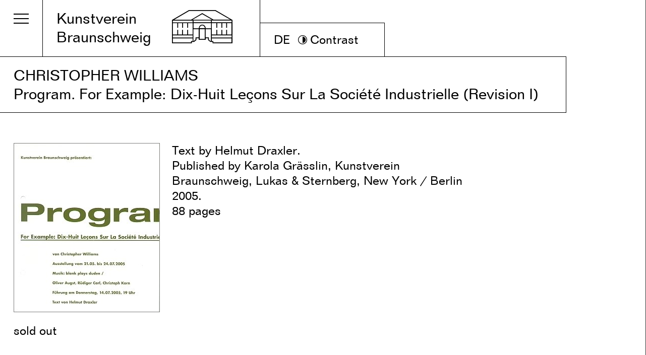

--- FILE ---
content_type: text/html; charset=utf-8
request_url: https://kunstvereinbraunschweig.de/en/shop/catalogues/christopher-williams-program-for-example-dix-huit-le%C3%A7ons-sur-la-soci%C3%A9t%C3%A9-industrielle-revision-i/
body_size: 6014
content:





<!DOCTYPE html>
<html class="no-js" lang="en">
    <head>
        <meta charset="utf-8" />
        <meta http-equiv="X-UA-Compatible" content="IE=edge">
        <meta name="viewport" content="width=device-width, initial-scale=1" />

        <title>
            
                
                    
                        Christopher Williams: 
                    
                    Program. For Example: Dix-Huit Leçons Sur La Société  Industrielle (Revision I)
                
            
            
                
                     - Kunstverein Braunschweig
                
            
        </title>
        
        
            
        

        <link rel="alternate" hreflang="x-default" href="https://kunstvereinbraunschweig.de/en/shop/catalogues/christopher-williams-program-for-example-dix-huit-le%C3%A7ons-sur-la-soci%C3%A9t%C3%A9-industrielle-revision-i/" /><link rel="alternate" hreflang="en" href ="https://kunstvereinbraunschweig.de/en/shop/catalogues/christopher-williams-program-for-example-dix-huit-le%C3%A7ons-sur-la-soci%C3%A9t%C3%A9-industrielle-revision-i/" /><link rel="alternate" hreflang="de" href ="https://kunstvereinbraunschweig.de/shop/catalogues/christopher-williams-program-for-example-dix-huit-le%C3%A7ons-sur-la-soci%C3%A9t%C3%A9-industrielle-revision-i/" />

        <link rel="apple-touch-icon" sizes="180x180" href="/static/favicons/apple-touch-icon.png">
        <link rel="icon" type="image/png" sizes="32x32" href="/static/favicons/favicon-32x32.png">
        <link rel="icon" type="image/png" sizes="16x16" href="/static/favicons/favicon-16x16.png">
        <link rel="manifest" href="/static/favicons/site.webmanifest">
        <link rel="mask-icon" href="/static/favicons/safari-pinned-tab.svg" color="#000000">
        <link rel="shortcut icon" href="/static/favicons/favicon.ico">
        <meta name="msapplication-TileColor" content="#ffffff">
        <meta name="msapplication-config" content="/static/favicons/browserconfig.xml">
        <meta name="theme-color" content="#ffffff">

        <link rel="stylesheet" type="text/css" href="/static/css/main.css">
        <link rel="stylesheet" type="text/css" href="/static/css/styles.css?v=2025030305">
        <link rel="stylesheet" type="text/css" href="https://cdnjs.cloudflare.com/ajax/libs/bootstrap-datepicker/1.9.0/css/bootstrap-datepicker3.standalone.min.css">
        
        
            
        

        <script src="https://code.jquery.com/jquery-1.12.4.min.js" integrity="sha256-ZosEbRLbNQzLpnKIkEdrPv7lOy9C27hHQ+Xp8a4MxAQ=" crossorigin="anonymous"></script>
        <script src="/static/js/imagesloaded-4.1.4.min.js"></script>
        <script src="/static/js/modernizr-custom.js"></script>
        <script src="/static/js/photoswipe.min.js"></script>
        <script src="/static/js/photoswipe-ui-default.min.js"></script>
        <script src="/static/js/swiper.min.js"></script>
        <script src="/static/js/marquee3k.min.js"></script>
        <script src="/static/js/include-by-ajax.js?v=20191203-01"></script>
        <script src="https://cdnjs.cloudflare.com/ajax/libs/bootstrap-datepicker/1.9.0/js/bootstrap-datepicker.min.js"></script>

        
        

        
        
    </head>

    <body class="">

        <div class="container flex-set flex--column">

          <div class="wrap header-wrap flex-set flex--wrap flex--align-items-start flexed-item--0-0-auto">

            

              <div class="menu-box border-box border-box--border-black">
                <div>
                  <div class="menu-icons flex-set">
                    <div class="btn-menu no-select" aria-label="Menu">
                      <div class="icon-menu">
                        <div class="icon-menu-inner"></div>
                      </div>
                    </div>

                    <a href="/en/" class="flex-set flex--align-items-center">
                      <svg aria-hidden="true" class="logo-sign--small" width="38px" height="21px" viewBox="0 0 38 21" version="1.1" xmlns="http://www.w3.org/2000/svg"
                        xmlns:xlink="http://www.w3.org/1999/xlink">
                        <g stroke="none" stroke-width="1" fill="none" fill-rule="evenodd">
                          <g id="logo--small" transform="translate(1.000000, 1.000000)" stroke="#000000">
                            <g id="logo-small">
                              <path d="M24,6 L24,18" stroke-linecap="square"></path>
                              <path d="M12,6 L12,18" stroke-linecap="square"></path>
                              <polygon stroke-linecap="square" points="12 19 0 19 0 6 10 0 26 0 36 6 36 19 24 19 20 17 16 17">
                              </polygon>
                              <path d="M0,6 L36,6"></path>
                              <path d="M0,15 L12,15"></path>
                              <path d="M24,15 L36,15"></path>
                              <path
                                d="M20,9 L16,9 L16,15.0308642 C16,16.116988 16.8940497,17 18,17 C19.1059503,17 20,16.116988 20,15.0308642 L20,9 Z"
                                fill-rule="nonzero"
                                transform="translate(18.000000, 13.000000) rotate(180.000000) translate(-18.000000, -13.000000) "></path>
                              <polyline points="10 6 18 2 26 6"></polyline>
                            </g>
                          </g>
                        </g>
                      </svg>
                    </a>
                    
                    
                    
                    <div class="search flex-set flex-spacer">
                      <form class="flex-set" action="/en/search/" method="get">
                          <label class="btn-search no-select" for="query" aria-label="Search">
                            <span class="icon-search"></span>
                          </label>
                          <input type="search" class="search-input text--small" id="query" name="query">
                          
                      </form>
                    </div>
                  </div>

                  <nav class="menu">
                    <ul>
                        <li>
                          <a href="/en/exhibitions/">
                            Exhibitions
                          </a>
                        </li>
                        <li>
                          <a href="/en/calendar/">
                            Calendar
                          </a>
                        </li>
                        <li>
                          <a href="/en/art-education/">
                            Art Education
                          </a>
                        </li>
                        <li>
                          <a href="/en/membership/">
                            Membership
                          </a>
                        </li>
                        <li>
                          <a href="/en/visit/">
                            Visit
                          </a>
                        </li>
                        <li>
                          <a class="submenu" href="#">
                            About
                          </a>
                          







  <ul class="hidden">
    
      <li>
        <a href="/en/information/institution/">
        Institution
        </a>
      </li>
    
      <li>
        <a href="/en/information/team-board/">
        Team / Board
        </a>
      </li>
    
      <li>
        <a href="/en/information/sponsors/">
        Sponsors
        </a>
      </li>
    
      <li>
        <a href="/en/information/newsletter/">
        Newsletter
        </a>
      </li>
    
      <li>
        <a href="/en/information/press/">
        Press
        </a>
      </li>
    
  </ul>

                        </li>
                        <li>
                          <a href="/en/mediathek/">
                            Media
                          </a>
                        </li>
                        <li>
                          <a class="submenu" href="#">
                            Shop
                          </a>
                          <ul class="hidden">
                            <li>
                              <a href="/en/shop/editions/">
                                Editions
                              </a>
                            </li>
                            <li>
                              <a href="/en/shop/catalogues/">
                                Catalogues
                              </a>
                            </li>
                          </ul>
                        </li>
                    </ul>
                  </nav>
                </div>
              </div>

              <a href="/en/" class="logo-a no-deco">
                <div class="logo border-box border-box--border-black border-box-logo">
                  <h1 class="logo-words">
                    Kunstverein<br>Braunschweig
                  </h1>
                  <div class="flex--align-self-end">
                    <svg aria-hidden="true" class="logo-sign" version="1.1" xmlns="http://www.w3.org/2000/svg"
                      xmlns:xlink="http://www.w3.org/1999/xlink" x="0px" y="0px" viewBox="0 0 82 45" enable-background="new 0 0 82 45"
                      xml:space="preserve">
                      <path class="fill" d="M41,20.8c-1.8,0-3.5,1.7-3.5,3.8h7C44.5,22.6,42.8,20.8,41,20.8 M36.4,24.7c0-2.7,2-5,4.6-5c2.6,0,4.7,2.3,4.7,5h7.2v-6.9
                                    H41H29.2v6.9H36.4L36.4,24.7z M28,14.3H1.2v2.4H28V14.3z M36.3,25.9h-7.2v16h0.5l2.3-2V37h4.3V25.9z M1.2,33.1h6v-6.4h1.2v6.4h5.3
                                    v-6.4h1.2v6.4h5.7v-6.4h1.2v6.4H28V17.8h-6.1v6.3h-1.2v-6.3h-5.7v6.3h-1.2v-6.3H8.4v6.3H7.2v-6.3h-6V33.1z M28,38.4H1.2v5.4h24.6
                                    v-1.9H28V38.4z M1.2,37.2H28v-2.9H1.2V37.2z M45.7,38.2v2.1H41h-4.7v-2.1h-3.1v2.3l-3.1,2.6H27V45H0V13.4L23,0h18h18l23,13.4V45H55
                                    v-1.9h-3.1l-3.1-2.6v-2.3H45.7z M41,4.1l15.4,8.9l22.7,0L58.6,1.2H41H23.4L3,13.1h22.8L41,4.1z M54.3,13.1L41,5.5l-13.2,7.6H41H54.3
                                    z M52.8,16.6v-2.4H41H29.2v2.4H41H52.8z M54,38.4v3.5h2.1v1.9h24.6v-5.4H54z M54,16.6h26.8v-2.4H54V16.6z M44.5,25.9H41h-3.5v13.2
                                    H41h3.5V25.9z M52.8,25.9h-7.2V37H50V40l2.3,2h0.5V25.9z M54,33.1h6.1v-6.4h1.2v6.4h5.7v-6.4h1.2v6.4h5.3v-6.4h1.2v6.4h6V17.8h-6
                                    v6.3h-1.2v-6.3h-5.3v6.3h-1.2v-6.3h-5.7v6.3h-1.2v-6.3H54V33.1z M80.8,34.3H54v2.9h26.8V34.3z" />
                    </svg>
                  </div>
                </div>
              </a>

              

              <div class="menu-accessibility border-box border-box--border-black border-box" style="padding-right:1.2rem">
                <div class="btn btn-accessibility" aria-label="Switch Language">
                  <span class="text--small no-select">
                    <div class="language-navigation flex-set flex--align-items-center text--small"><span><a href="https://kunstvereinbraunschweig.de/shop/catalogues/christopher-williams-program-for-example-dix-huit-le%C3%A7ons-sur-la-soci%C3%A9t%C3%A9-industrielle-revision-i/">DE</a></span></div>
                  </span>
                </div>
                <div class="btn btn-accessibility btn-darkmode" aria-label="Toggle Dark Mode">
                  <svg aria-hidden="true" width="58px" height="58px" viewBox="0 0 58 58" version="1.1" xmlns="http://www.w3.org/2000/svg" xmlns:xlink="http://www.w3.org/1999/xlink">
                      <g stroke="none" stroke-width="1" fill="none" fill-rule="evenodd">
                          <g transform="translate(-686.000000, -461.000000)">
                              <path class="fg-color" d="M715,461 C731.016258,461 744,473.983742 744,490 C744,506.016258 731.016258,519 715,519 C698.983742,519 686,506.016258 686,490 C686,473.983742 698.983742,461 715,461 Z M715,465 C701.192881,465 690,476.192881 690,490 C690,503.807119 701.192881,515 715,515 C728.807119,515 740,503.807119 740,490 C740,476.192881 728.807119,465 715,465 Z" id="Combined-Shape" fill="#000000"></path>
                              <path class="left" d="M715,470 L715,510 C703.954305,510 695,501.045695 695,490 C695,478.954305 703.954305,470 715,470 L715,470 Z" id="Combined-Shape" fill="#FF0000"></path>
                              <path class="right" d="M735,470 L735,510 C723.954305,510 715,501.045695 715,490 C715,478.954305 723.954305,470 735,470 L735,470 Z" id="Combined-Shape-Copy" fill="#000000" transform="translate(725.000000, 490.000000) rotate(180.000000) translate(-725.000000, -490.000000) "></path>
                          </g>
                      </g>
                  </svg>
                  <span class="text--small no-select">
                    Contrast
                  </span>
                </div>
                
              </div>

              <hr>

                         

            <div class="content">
              

    <header class="flex-set flex--wrap flex--align-items-start">
    <h1 class="border-box border-box--border-black">
      
        
          
            <span class="uc">
              Christopher Williams
            </span>
            <br>
          
          
            <span>
          
          Program. For Example: Dix-Huit Leçons Sur La Société  Industrielle (Revision I)
            </span>
          
        
      
    </h1>

    
  
  


</header>

    <div class="flex-set flex--wrap top-pad col-2 gallery-and-text">
        
          





<div class="gallery-block ">

  <div class="gallery-outer-wrapper">
    <div class="gallery swiper-no-swiping ">
      <ul class=" gallery-inner  zoom " itemscope itemtype="http://schema.org/ImageGallery">
        
          
            
            
              <li class="swiper-slide" data-hash="slide-1" itemprop="associatedMedia" itemscope itemtype="http://schema.org/ImageObject">
                <div class="slide-image">
                  






  <a 
    class="media no-deco image-a"
    title="click to zoom-in" href="https://kvbraunschweig-live-10bbd6c4a7ca412487c-111f496.aldryn-media.io/images/Katalog_Williams.width-2560.jpg"
    itemprop="contentUrl" 
    data-size="290x336"
    data-slide-id="1"
    data-block-id="0"
  >
    <img src="https://kvbraunschweig-live-10bbd6c4a7ca412487c-111f496.aldryn-media.io/images/Katalog_Williams.width-1280.jpg" alt="Christopher Williams: Program. For Example: Dix-Huit Leçons Sur La Société  Industrielle (Revision I)" itemprop="thumbnail" width="290" height="336" />
  </a>





                </div>
                
              </li>
            
            
          
        
      </ul>
    </div>
    
    
  </div>

  
  <div class="product-description text--small">
    
      
      
        
          <p class="price">sold out</p>
        
        
      
    
  </div>
  


  <div class="pswp" tabindex="-1" role="dialog" aria-hidden="true">
    <div class="pswp__bg"></div>
    <div class="pswp__scroll-wrap">
      <div class="pswp__container">
        <div class="pswp__item"></div>
        <div class="pswp__item"></div>
        <div class="pswp__item"></div>
      </div>

      <div class="pswp__ui pswp__ui--hidden">
        <div class="pswp__top-bar">
          <div class="pswp__counter"></div>
          <button class="pswp__button pswp__button--close" title="Close (Esc)"></button>
          <button class="pswp__button pswp__button--fs" title="Toggle fullscreen"></button>
          <button class="pswp__button pswp__button--zoom" title="Zoom in/out"></button>
          <div class="pswp__preloader">
            <div class="pswp__preloader__icn">
              <div class="pswp__preloader__cut">
                <div class="pswp__preloader__donut"></div>
              </div>
            </div>
          </div>
        </div>
        <button class="pswp__button pswp__button--arrow--left btn-larr" title="Previous (arrow left)">
        </button>
        <button class="pswp__button pswp__button--arrow--right btn-rarr" title="Next (arrow right)">
        </button>
        <div class="pswp__caption">
          <div class="pswp__caption__center text--small"></div>
        </div>
      </div>
    </div>
  </div>

</div>

        

        <div class="single-text-main text--small">
          
            <p>Text by Helmut Draxler.<br/>Published by Karola Grässlin, Kunstverein Braunschweig, Lukas &amp; Sternberg, New York / Berlin 2005.<br/>88 pages</p>
          
        </div>
      </div>
      
      
          <div class="included-products-list">
            <h2 class="border-box border-box--border-black">Related Exhibitions</h2>
            <div class="list-entries">
              
                  
                      
                          




<article class="list-entry text--small inner-margin" data-category="">
  
    <a class="no-deco" href="/en/exhibitions/christopher-williams-for-example-dix-huit-le%C3%A7ons-sur-la-soci%C3%A9t%C3%A9-industrielle-first-draft/">
  
    <div class="article-header flex-set">
      
          <div class="list-entry-date">
        
            


<span>May 21 – Jul 24, 2005</span>
        
          </div>
      
      <h3 class="list-entry-text-block">
        

    
      <span class="uc list-entry-text">
        Christopher Williams
      </span>
    
    
      <span class="list-entry-text">
        For Example: Dix-Huit Leçons Sur La Société Industrielle (first draft)
      </span>
    
    


  <svg class="svg-rarr" width="16px" height="11px" viewBox="0 0 16 11" version="1.1" xmlns="http://www.w3.org/2000/svg" xmlns:xlink="http://www.w3.org/1999/xlink">
    <g stroke="none" stroke-width="1" fill="none" fill-rule="evenodd">
        <g transform="translate(1.000000, 1.000000)" fill="#000000" fill-rule="nonzero">
            <g transform="translate(-1.000000, -1.000000)">
                <path d="M13.6970209,6 L0.5,6 L0.5,5 L13.6970209,5 L9.29387056,1.03716471 L9.96283529,0.293870561 L15.7474236,5.5 L9.96283529,10.7061294 L9.29387056,9.96283529 L13.6970209,6 Z" ></path>
            </g>
        </g>
    </g>
</svg>


      </h3>
    </div>
    
      <div class="flex-set excerpt hidden">
        
      </div>
  
    </a>
  
  
</article>
                      
                  
              
            </div>
          </div>
      


            </div>

          </div>

          <div class="spacer spacer--medium"></div>

          <div class="footer flex-set flex--wrap flex--justify-content-end">
            <div class="flex-set flex--column">
              <div class="border-box border-box--border-black border-box float--right">
                <div>
                  Lessingplatz 1<span class="reduce-spacing-10"></span>2<br>
                  38<span class="reduce-spacing-05"></span>1<span class="reduce-spacing-10"></span>00 Braunschweig<br>
                  <a class="no-deco" href="/en/">kunstvereinbraunschweig.de</a><br>
                </div>
                <div class="flex-set">
                  <span>
                    Tue – Fri <br>
                    Thu <br>
                    Sat, Sun <br>
                  </span>
                  <span class="m-l--xsmall">
                    1<span class="reduce-spacing-10"></span>2 pm – 6 pm<br>
                    1<span class="reduce-spacing-10"></span>2 pm – 8 pm<br>
                    1<span class="reduce-spacing-15"></span>1 <span class="reduce-spacing-15"></span>am – 6 pm<br>
                  </span>
                </div>
              </div>
              <div class="border-box border-box--border-black border-box float--right">
                <div>
                  <a class="btn-social no-deco" href="https://www.facebook.com/kunstvereinbraunschweig/" target="_blank" rel="noopener noreferrer">
                    <svg aria-hidden="true" width="25px" height="25px" viewBox="0 0 25 25" version="1.1" xmlns="http://www.w3.org/2000/svg" xmlns:xlink="http://www.w3.org/1999/xlink">
                        <path class="path" d="M23.67188,0 L1.40625,0 C0.625,0 0,0.625 0,1.40625 L0,23.59375 C0,24.375 0.625,25 1.40625,25 L13.35938,25 L13.35938,15.3125 L10.07812,15.3125 L10.07812,11.5625 L13.35938,11.5625 L13.35938,8.75 C13.35938,5.546875 15.3125,3.75 18.20312,3.75 C19.60938,3.75 20.78125,3.828125 21.09375,3.90625 L21.09375,7.265625 L19.0625,7.265625 C17.5,7.265625 17.1875,8.046875 17.1875,9.140625 L17.1875,11.5625 L20.9375,11.5625 L20.46875,15.3125 L17.1875,15.3125 L17.1875,25 L23.59375,25 C24.375,25 25,24.375 25,23.59375 L25,1.40625 C25.07812,0.625 24.45312,0 23.67188,0 Z"></path>
                    </svg>
                  </a>
                  &thinsp;
                  <a class="btn-social no-deco" href="https://www.instagram.com/kunstvereinbraunschweig/ " target="_blank" rel="noopener noreferrer">
                    <svg aria-hidden="true" width="25px" height="25px" viewBox="0 0 25 25" version="1.1" xmlns="http://www.w3.org/2000/svg" xmlns:xlink="http://www.w3.org/1999/xlink">
                        <path class="path" d="M12.5,0 C9.140625,0 8.671875,0 7.34375,0.078125 C6.015625,0.15625 5.078125,0.3125 4.296875,0.625 C3.4375,0.9375 2.734375,1.40625 2.109375,2.03125 C1.484375,2.734375 0.9375,3.515625 0.625,4.296875 C0.3125,5.078125 0.078125,6.015625 0.078125,7.34375 C0,8.671875 0,9.140625 0,12.5 C0,15.859375 0,16.328125 0.078125,17.65625 C0.15625,18.984375 0.3125,19.921875 0.625,20.703125 C0.9375,21.5625 1.40625,22.1875 2.03125,22.890625 C2.65625,23.515625 3.4375,23.984375 4.21875,24.296875 C5,24.609375 5.9375,24.84375 7.265625,24.84375 C8.671875,25 9.140625,25 12.5,25 C15.859375,25 16.328125,25 17.65625,24.921875 C18.984375,24.84375 19.921875,24.6875 20.703125,24.375 C21.5625,24.0625 22.265625,23.59375 22.890625,22.96875 C23.515625,22.34375 23.984375,21.5625 24.296875,20.78125 C24.609375,20 24.84375,19.0625 24.84375,17.734375 C25,16.328125 25,15.859375 25,12.5 C25,9.140625 25,8.671875 24.921875,7.34375 C24.84375,6.015625 24.6875,5.078125 24.375,4.296875 C24.0625,3.4375 23.59375,2.734375 22.96875,2.109375 C22.34375,1.484375 21.5625,1.015625 20.78125,0.703125 C20,0.390625 19.0625,0.15625 17.734375,0.15625 C16.328125,0 15.859375,0 12.5,0 Z M12.5,2.265625 C15.859375,2.265625 16.25,2.265625 17.578125,2.34375 C18.828125,2.421875 19.453125,2.578125 19.921875,2.8125 C20.46875,3.046875 20.9375,3.28125 21.328125,3.75 C21.71875,4.21875 22.03125,4.609375 22.265625,5.15625 C22.421875,5.546875 22.65625,6.25 22.65625,7.421875 C22.734375,8.75 22.734375,9.140625 22.734375,12.5 C22.734375,15.859375 22.734375,16.25 22.65625,17.578125 C22.578125,18.828125 22.421875,19.453125 22.1875,19.921875 C21.953125,20.46875 21.71875,20.9375 21.25,21.328125 C20.78125,21.71875 20.390625,22.03125 19.84375,22.265625 C19.375,22.421875 18.75,22.65625 17.5,22.734375 C16.171875,22.8125 15.78125,22.8125 12.421875,22.8125 C9.0625,22.8125 8.671875,22.8125 7.34375,22.734375 C6.09375,22.65625 5.46875,22.5 5,22.265625 C4.453125,22.03125 3.984375,21.796875 3.59375,21.328125 C3.203125,20.9375 2.890625,20.46875 2.65625,19.921875 C2.578125,19.453125 2.34375,18.75 2.34375,17.578125 C2.265625,16.25 2.265625,15.859375 2.265625,12.5 C2.265625,9.140625 2.265625,8.75 2.34375,7.421875 C2.34375,6.25 2.578125,5.546875 2.734375,5.15625 C2.96875,4.609375 3.203125,4.140625 3.671875,3.75 C4.140625,3.359375 4.53125,3.046875 5.078125,2.8125 C5.546875,2.578125 6.25,2.34375 7.421875,2.34375 C8.75,2.265625 9.140625,2.265625 12.5,2.265625 Z M12.5,16.640625 C10.234375,16.640625 8.359375,14.765625 8.359375,12.5 C8.359375,10.234375 10.234375,8.359375 12.5,8.359375 C12.5,8.359375 12.5,8.359375 12.5,8.359375 C14.765625,8.359375 16.640625,10.234375 16.640625,12.5 C16.640625,14.765625 14.765625,16.640625 12.5,16.640625 Z M12.5,6.09375 C8.984375,6.09375 6.09375,8.984375 6.09375,12.5 C6.09375,16.015625 8.984375,18.90625 12.5,18.90625 C16.015625,18.90625 18.90625,16.015625 18.90625,12.5 C18.90625,8.984375 16.015625,6.09375 12.5,6.09375 Z M20.703125,5.859375 C20.703125,6.71875 20,7.34375 19.21875,7.34375 C18.359375,7.34375 17.734375,6.640625 17.734375,5.859375 C17.734375,5.859375 17.734375,5.859375 17.734375,5.859375 C17.734375,5 18.4375,4.375 19.21875,4.375 C20,4.296875 20.703125,5 20.703125,5.859375 L20.703125,5.859375 Z"></path>
                    </svg>
                  </a>
                </div>
              </div>
              <div class="border-box border-box--border-black border-box float--right border-bottom-none">
                <div>
                  <a class="no-deco" href="/en/information/legal-notice/">Legal Notice&emsp;&thinsp;</a>
                  <a class="no-deco" href="/en/information/privacy-policy/">Privacy&emsp;&thinsp;&thinsp;</a>
                </div>
              </div>
            </div>
          </div>

        </div>

        
        <script src="/static/js/global-min.js?v=20230906-01"></script>

        
            
        
    </body>
</html>
